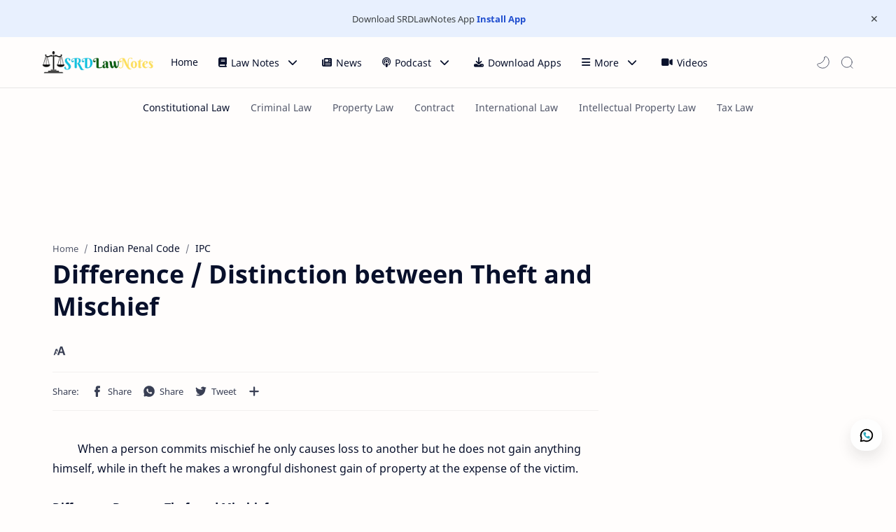

--- FILE ---
content_type: text/html; charset=utf-8
request_url: https://www.google.com/recaptcha/api2/aframe
body_size: 268
content:
<!DOCTYPE HTML><html><head><meta http-equiv="content-type" content="text/html; charset=UTF-8"></head><body><script nonce="Su-8kT1_Ka6kCYlFvVDJhA">/** Anti-fraud and anti-abuse applications only. See google.com/recaptcha */ try{var clients={'sodar':'https://pagead2.googlesyndication.com/pagead/sodar?'};window.addEventListener("message",function(a){try{if(a.source===window.parent){var b=JSON.parse(a.data);var c=clients[b['id']];if(c){var d=document.createElement('img');d.src=c+b['params']+'&rc='+(localStorage.getItem("rc::a")?sessionStorage.getItem("rc::b"):"");window.document.body.appendChild(d);sessionStorage.setItem("rc::e",parseInt(sessionStorage.getItem("rc::e")||0)+1);localStorage.setItem("rc::h",'1769262104037');}}}catch(b){}});window.parent.postMessage("_grecaptcha_ready", "*");}catch(b){}</script></body></html>

--- FILE ---
content_type: text/javascript; charset=UTF-8
request_url: https://www.srdlawnotes.com/feeds/posts/summary/-/Indian%20Penal%20Code?alt=json-in-script&orderby=updated&start-index=47&max-results=3&callback=showRelatedPost
body_size: 5125
content:
// API callback
showRelatedPost({"version":"1.0","encoding":"UTF-8","feed":{"xmlns":"http://www.w3.org/2005/Atom","xmlns$openSearch":"http://a9.com/-/spec/opensearchrss/1.0/","xmlns$blogger":"http://schemas.google.com/blogger/2008","xmlns$georss":"http://www.georss.org/georss","xmlns$gd":"http://schemas.google.com/g/2005","xmlns$thr":"http://purl.org/syndication/thread/1.0","id":{"$t":"tag:blogger.com,1999:blog-1450145097661453873"},"updated":{"$t":"2026-01-24T02:27:24.812-08:00"},"category":[{"term":"Law of Contracts"},{"term":"Constitutional Law"},{"term":"Law of Evidence"},{"term":"Law of Crime"},{"term":"MCQ"},{"term":"Multiple Choice Questions On Law of contract"},{"term":"International Law"},{"term":"Jurisprudence"},{"term":"Professional Ethics"},{"term":"Criminal Law"},{"term":"Code of Criminal Procedure 1973"},{"term":"Indian Penal Code"},{"term":"Cr.P.C"},{"term":"Labour Law"},{"term":"Law of Tort"},{"term":"Human Rights"},{"term":"Labor Law"},{"term":"Property Law"},{"term":"Indian Evidence Act 1872"},{"term":"The Indian Contract Act 1872"},{"term":"Transfer of property"},{"term":"Banking Law"},{"term":"Transfer of property Act"},{"term":"The Code of Civil Procedure"},{"term":"law of Contract"},{"term":"HUMAN RIGHTS \u0026 INTERNATIONAL LAW"},{"term":"IPC"},{"term":"Criminal Procedure Code 1973"},{"term":"Criminal Procedure Code"},{"term":"Indian evidence Act"},{"term":"Insurance Law"},{"term":"Family Law"},{"term":"Important Case law"},{"term":"The Constitution of India"},{"term":"Company Law"},{"term":"Civil Procedure Code"},{"term":"PROFESSIONAL ETHICS-ACCOUNTANCY FOR LAWYERS \u0026 BAR BENCH RELATIONS"},{"term":"Public Interest Litigation"},{"term":"CrPC"},{"term":"PIL"},{"term":"Cyber Law"},{"term":"Law of Evidence Solved Question Papers"},{"term":"Solved Question Papers BSL.LLB.B.A.LLB"},{"term":"Case law"},{"term":"Hindu Family Law"},{"term":"Professional Misconduct"},{"term":"Question-answer"},{"term":"Transfer of property Act 1882"},{"term":"Accountancy for Lawyer"},{"term":"Advocate"},{"term":"Difference between"},{"term":"Doctrine"},{"term":"Negotiable Instrument Act 1881"},{"term":"Cyber Crimes"},{"term":"The Industrial Dispute Act 1947"},{"term":"The Information Technology Act 2000"},{"term":"Banking Regulation Act 1949"},{"term":"CPC"},{"term":"Code of Criminal Procedure"},{"term":"Indian Criminal Law"},{"term":"Question bank"},{"term":"Administration of justice"},{"term":"Administrative Law"},{"term":"Hindu Law"},{"term":"Legal"},{"term":"Offences against Property"},{"term":"Comparative Law"},{"term":"CPC 1908"},{"term":"CPC MCQ"},{"term":"CPC MCQ 1908"},{"term":"Life Insurance"},{"term":"POCSO Act 2012"},{"term":"Sexual Offences Act 2012"},{"term":"Sexual Offences and Punishment"},{"term":"CR.PC"},{"term":"Insurance Laws"},{"term":"Short note on"},{"term":"Criminology and Penology"},{"term":"Indian Constitution"},{"term":"Law of Property"},{"term":"POCSO"},{"term":"Patent Law"},{"term":"Specific Relief Act 1963"},{"term":"Constitutional Remedies"},{"term":"Contempt of Court"},{"term":"Human Rights and International Law"},{"term":"Sexual offences"},{"term":"The Indian Penal Code"},{"term":"The Indian Penal Code 1860"},{"term":"Writs"},{"term":"Agency"},{"term":"Bailment"},{"term":"Cyber Terrorism"},{"term":"Cyber crime"},{"term":"Definitions"},{"term":"IT Act 2000"},{"term":"Life Insurance Act"},{"term":"Life Insurance Corporation"},{"term":"Offences"},{"term":"Partnership"},{"term":"Punishment for"},{"term":"RBI"},{"term":"Syllabus"},{"term":"Text with audio Notes"},{"term":"constitution"},{"term":"Bar council"},{"term":"COVID-19"},{"term":"Coronavirus"},{"term":"Criminal Administration of Justice"},{"term":"Hindu Minority and Guardianship Act 1956"},{"term":"Human Rights In India"},{"term":"IT Act"},{"term":"Insurance Contract"},{"term":"Insurance Regulatory and Development Authority Act 1999"},{"term":"Interpretation of Statute"},{"term":"LIC"},{"term":"Legal Aid"},{"term":"Multiple Choice Questions On Indian Penal Code"},{"term":"Muslim Family Law"},{"term":"Muslim Law"},{"term":"Offences Affecting the Human Body"},{"term":"Sale of Goods Act 1930"},{"term":"The Civil Procedure Code"},{"term":"Bar Council of India"},{"term":"Companies Act 2013"},{"term":"Contract of Sale of Goods"},{"term":"Family Law Problems with solutions"},{"term":"Industrial Dispute Act 1947"},{"term":"Insurance"},{"term":"International Court of Justice"},{"term":"Juvenile Justice Act 2015"},{"term":"Law of Arbitration and Conciliation"},{"term":"Legal FAQs"},{"term":"Marine Insurance"},{"term":"Mortgage"},{"term":"Protection of Children From Sexual Offenses"},{"term":"Reserve Bank of India"},{"term":"Surrogacy"},{"term":"The Employees State Insurance Act 1948"},{"term":"The Insurance Act 1938"},{"term":"The Partnership Act 1932"},{"term":"The Surrogacy (Regulation) Act 2021"},{"term":"Transfer of Criminal Cases and Appeals"},{"term":"types of emergency"},{"term":"warrant"},{"term":"Contracts of Partnership"},{"term":"Cyber Law MCQ"},{"term":"Cyberterrorism"},{"term":"Disaster Management Act 2005"},{"term":"Divorce"},{"term":"FIR"},{"term":"First Information Report (FIR)"},{"term":"IRDA"},{"term":"Indian Laws"},{"term":"Interpretation of statutes"},{"term":"Juvenile"},{"term":"Landmark Cases"},{"term":"Law of Interpretation of Statute"},{"term":"Legal History"},{"term":"Legal literacy"},{"term":"Lok Adalat"},{"term":"Offer and Acceptance"},{"term":"Parole"},{"term":"Partnership Act"},{"term":"Partnership Act 1932"},{"term":"Profation"},{"term":"Public Prosecutors"},{"term":"Registered Trade Union Act 1926"},{"term":"Religion"},{"term":"Reserve Bank of India Act 1935"},{"term":"TPA"},{"term":"The Hindu Marriage Act 1955"},{"term":"The President of India"},{"term":"Withdrawal of cases and Appeals"},{"term":"5 Year LLB Sample Paper"},{"term":"Arrest"},{"term":"Business Law"},{"term":"Citizenship"},{"term":"Civil Administration of Justice"},{"term":"Civil Procedure Code 1908"},{"term":"Constitutional Amendments"},{"term":"Contempt of Court Act 1971"},{"term":"Copyright Law"},{"term":"Court of Session"},{"term":"Decree"},{"term":"Disposal of property"},{"term":"Distinction Between"},{"term":"English Mortgage"},{"term":"Freedom of speech and expression"},{"term":"Fundamental Rights"},{"term":"Gift"},{"term":"Golden Rule"},{"term":"Hindu Joint Family"},{"term":"Human Rights and International Law Solved Question Papers"},{"term":"Injunction"},{"term":"Insurance Act"},{"term":"Interpretation of Law"},{"term":"Law of Statute"},{"term":"Law of Tort Cases"},{"term":"Legal News"},{"term":"Loan"},{"term":"MH CET Law"},{"term":"Mortgage in India"},{"term":"Multiple Choice Questions On The Code of Civil Procedure 1908"},{"term":"Negligence"},{"term":"Nuisance"},{"term":"Power and Functions of Reserve Bank of India"},{"term":"Preamble"},{"term":"Pune University"},{"term":"RTI"},{"term":"Recommended Books"},{"term":"Religious freedom"},{"term":"Right to Information Act 2005"},{"term":"Section 378 to Section 460"},{"term":"Section 442 to Section 462 of the Indian Penal Code 1860"},{"term":"Stock"},{"term":"The Advocate Act 1961"},{"term":"The Companies Act 2013"},{"term":"The Minimum Wages Act 1948"},{"term":"The Muslim Women (Protection of rights on Marriage) Act 2019"},{"term":"The Patent Act 1970"},{"term":"The Workmen's Compensation Act 1923"},{"term":"Trademark Law"},{"term":"exclusion of oral by documentary evidence"},{"term":"(Section 24 of the Code of Criminal Procedure)"},{"term":"1938"},{"term":"1947"},{"term":"1955"},{"term":"1987"},{"term":"2005"},{"term":"A Lease of Immovable Property"},{"term":"ARBITRATION"},{"term":"Act"},{"term":"Actionable Claim"},{"term":"Adoption"},{"term":"American Constitution"},{"term":"Appointment of commission"},{"term":"April 2013"},{"term":"Article 368"},{"term":"Assurance"},{"term":"Bare Acts"},{"term":"Basic Legal Questions"},{"term":"Book-Keeping"},{"term":"Burden of Proof"},{"term":"CONCILIATION"},{"term":"Capacity to Contract"},{"term":"Career"},{"term":"Carrier in Law"},{"term":"Case Study"},{"term":"Chapter VIII IPC Section 141 to Section 160)"},{"term":"Child Welfare Committee"},{"term":"Children and Parents"},{"term":"Codifying Statutes"},{"term":"Companies Act 1956"},{"term":"Complaint"},{"term":"Complaints to Magistrates"},{"term":"Compounding of offenses (Section 320)"},{"term":"Constitutional Law Faqs"},{"term":"Constitutional cases"},{"term":"Consumer Protection Act 2019"},{"term":"Consumer Protection Councils"},{"term":"Contract Law"},{"term":"Contract of Guarantee"},{"term":"Corporate Law"},{"term":"Court"},{"term":"Criminal Breach of trust"},{"term":"Criminal Contempt"},{"term":"Cross-Examination"},{"term":"Delegated Legislation"},{"term":"Diploma"},{"term":"Diploma Course in Intellectual Property Rights Laws"},{"term":"Diploma in Labour Laws and Welfare (D.L.L"},{"term":"Diploma in Taxation Laws"},{"term":"Disaster Management Act"},{"term":"Discharge of Contract"},{"term":"Disciplinary Committee"},{"term":"Dissolution of  Muslim Marriages Act"},{"term":"Doctrine of Necessity"},{"term":"Easement"},{"term":"Easement and Lease"},{"term":"Electronic Records"},{"term":"Electronic Signature"},{"term":"Exam Tips"},{"term":"Examination of Witnesses"},{"term":"Factories Act 1948"},{"term":"Family Law Problems"},{"term":"Family Law Problems and solutions"},{"term":"Federalism"},{"term":"Forgery"},{"term":"Forms"},{"term":"Free Consent"},{"term":"Functions of State Bar Council"},{"term":"Fundamental Duties"},{"term":"General Principles"},{"term":"ICJ"},{"term":"IPC Section 80"},{"term":"Income Tax"},{"term":"Income Tax Act 1961"},{"term":"Industrial Dispute Act"},{"term":"Insurance Law Solved Question Paper"},{"term":"International Covenant on civil and political rights 1966"},{"term":"International Disputes"},{"term":"Judgment"},{"term":"Jurisdiction of Civil Court"},{"term":"Jurisdiction of Criminal Court"},{"term":"Juvenile Justice"},{"term":"Juvenile Justice Board"},{"term":"Juvenile Justice Fund"},{"term":"Karta"},{"term":"L.W)"},{"term":"LLB (Five Year Course) Pune University 2018"},{"term":"LLM"},{"term":"Landmark Judgements"},{"term":"Law"},{"term":"Law as Career in India"},{"term":"Law of Conflict"},{"term":"Law of Interpretation of Status"},{"term":"Law of Nations"},{"term":"Law of Nature"},{"term":"Leading Cases"},{"term":"Legal Aid In India"},{"term":"Legal Jobs"},{"term":"Legal QUES"},{"term":"Legal Services Authorities Act"},{"term":"Legislation and Customary Law"},{"term":"Limitation Act 1963"},{"term":"Lockdown"},{"term":"Lokpal"},{"term":"MCQ on Interpretation of Statutes"},{"term":"Majority Act"},{"term":"Martial Law"},{"term":"Measure of Penal and Civil Liability"},{"term":"Minor"},{"term":"Mischief"},{"term":"Moral Turpitude"},{"term":"Mortgage by Conditional Sale"},{"term":"Multiple Choice Question and Answers"},{"term":"Multiple choice Question on Public Interest Litigation and Human Rights"},{"term":"NSA"},{"term":"National Security Act 1980"},{"term":"Nationality"},{"term":"Natural Law"},{"term":"Offences Against State"},{"term":"Offences Relating to Marriage"},{"term":"Offences against the Public Tranquility"},{"term":"Order"},{"term":"Order for Maintenance of Wives"},{"term":"POSCO"},{"term":"POSCO 2012"},{"term":"Participation Loan"},{"term":"Partition"},{"term":"Payment of Wages Act 1936"},{"term":"Personal Loan"},{"term":"Persons Entitled to payment under Life Insurance"},{"term":"Plea Bargaining"},{"term":"Power of Attorney"},{"term":"Power of Attorney Act 1882"},{"term":"Power of court to issue Commission for different purposes"},{"term":"Powers and Functions of SEBI. SEBI"},{"term":"Powers of Courts"},{"term":"Precedent"},{"term":"Presumptions"},{"term":"Preventative Action of the Police"},{"term":"Procedures for Recording Statement of the Child"},{"term":"Punishment for Publishing or Transmitting Obscene Material in electronic form"},{"term":"Purpose of issuing Commission"},{"term":"Recognition"},{"term":"Reinsurance"},{"term":"Remedial Statutes"},{"term":"Reserve Bank of India Act 1934"},{"term":"Right to Information"},{"term":"Rights and Liabilities of Buyer and Seller"},{"term":"Robbery and Dacoit"},{"term":"Sale of Immovable Property"},{"term":"Sate Bar Council"},{"term":"Section 149 to Section 153 of the Code of Criminal Procedure"},{"term":"Section 200 to 203 of the Code of Criminal Procedure"},{"term":"Section 25 of Criminal Procedure Code"},{"term":"Section 451 to Section 459 of the Code of Criminal Procedure"},{"term":"Section 66D of InformationTechnology Act 2000"},{"term":"Section 80 IPC"},{"term":"Secured Loan"},{"term":"Settlement of Disputes"},{"term":"Share"},{"term":"Share Capital and Kinds of Share Capital"},{"term":"Shareholders and Debenture Holders"},{"term":"Shares"},{"term":"Solved Question Paper Civil Procedure Code"},{"term":"Sources of Administrative Law"},{"term":"Sources of Law"},{"term":"Special Marriage Act 1954"},{"term":"State Bar Council"},{"term":"State Responsibility"},{"term":"Suicide"},{"term":"Summary Suits"},{"term":"Summons"},{"term":"Supreme"},{"term":"Syllabus - BSL"},{"term":"Syllabus - LLB"},{"term":"Syllabus Diploma in Labour Laws and Welfare (D.L.L"},{"term":"Syllabus Diploma in Taxation Laws"},{"term":"Term Loan"},{"term":"The Doctrine of Self-Preservation"},{"term":"The Employees Insurance Act 1948"},{"term":"The Factories Act 1948"},{"term":"The Hindu Marriage Act"},{"term":"The Majority Act 1875"},{"term":"The Payment of Bonus Act 1965"},{"term":"The Protection of Children from Sexual Offences Act"},{"term":"The Securities and Exchange Board of India"},{"term":"Theft"},{"term":"Three Year Law Degree Course"},{"term":"Trade Union Act 1926"},{"term":"Trial"},{"term":"Tribunal"},{"term":"Two Year LLM"},{"term":"Types of Arrest"},{"term":"Types of Loan"},{"term":"USA Constitution"},{"term":"Valuation by Registered Valuer"},{"term":"Valuer"},{"term":"Video"},{"term":"Violation of privacy"},{"term":"What is Arrest"},{"term":"Women Rights"},{"term":"Words of Rank"},{"term":"Zuripeshgi Lease"},{"term":"amicus curie"},{"term":"consolidating Statutes"},{"term":"lawyer"},{"term":"maxim"},{"term":"right to privacy"},{"term":"sale of goods"},{"term":"types of mortgage"}],"title":{"type":"text","$t":"SRD Law Notes"},"subtitle":{"type":"html","$t":"Law Notes for Law students. study materials for BSL,LLB, LLM, and Various Diploma courses. "},"link":[{"rel":"http://schemas.google.com/g/2005#feed","type":"application/atom+xml","href":"https:\/\/www.srdlawnotes.com\/feeds\/posts\/summary"},{"rel":"self","type":"application/atom+xml","href":"https:\/\/www.blogger.com\/feeds\/1450145097661453873\/posts\/summary\/-\/Indian+Penal+Code?alt=json-in-script\u0026start-index=47\u0026max-results=3\u0026orderby=updated"},{"rel":"alternate","type":"text/html","href":"https:\/\/www.srdlawnotes.com\/search\/label\/Indian%20Penal%20Code"},{"rel":"hub","href":"http://pubsubhubbub.appspot.com/"},{"rel":"previous","type":"application/atom+xml","href":"https:\/\/www.blogger.com\/feeds\/1450145097661453873\/posts\/summary\/-\/Indian+Penal+Code\/-\/Indian+Penal+Code?alt=json-in-script\u0026start-index=44\u0026max-results=3\u0026orderby=updated"},{"rel":"next","type":"application/atom+xml","href":"https:\/\/www.blogger.com\/feeds\/1450145097661453873\/posts\/summary\/-\/Indian+Penal+Code\/-\/Indian+Penal+Code?alt=json-in-script\u0026start-index=50\u0026max-results=3\u0026orderby=updated"}],"author":[{"name":{"$t":"Unknown"},"email":{"$t":"noreply@blogger.com"},"gd$image":{"rel":"http://schemas.google.com/g/2005#thumbnail","width":"16","height":"16","src":"https:\/\/img1.blogblog.com\/img\/b16-rounded.gif"}}],"generator":{"version":"7.00","uri":"http://www.blogger.com","$t":"Blogger"},"openSearch$totalResults":{"$t":"55"},"openSearch$startIndex":{"$t":"47"},"openSearch$itemsPerPage":{"$t":"3"},"entry":[{"id":{"$t":"tag:blogger.com,1999:blog-1450145097661453873.post-6382548708903419285"},"published":{"$t":"2017-06-07T19:46:00.002-07:00"},"updated":{"$t":"2017-06-07T19:46:46.419-07:00"},"category":[{"scheme":"http://www.blogger.com/atom/ns#","term":"Indian Penal Code"},{"scheme":"http://www.blogger.com/atom/ns#","term":"Law of Crime"},{"scheme":"http://www.blogger.com/atom/ns#","term":"Offences against Property"}],"title":{"type":"text","$t":"Robbery : Offences against Property (Section 390 of the Indian Penal Code 1860)"},"summary":{"type":"text","$t":"\n\u0026nbsp; \u0026nbsp; \u0026nbsp; \u0026nbsp; \u0026nbsp; \u0026nbsp; Section 390 of the Indian Penal Code, 1860 defines Robbery. Robbery means to deprive a person of his or her property.\u0026nbsp; Section 392 of the Indian Penal Code prescribes the punishment for robbery which may be ten years of rigorous imprisonment for a term which may extend to ten years and also fine.\u0026nbsp; \n\n\n1) Robbery\u0026nbsp; (Section\n\n390, I.P.C. ) -\u0026"},"link":[{"rel":"replies","type":"application/atom+xml","href":"https:\/\/www.srdlawnotes.com\/feeds\/6382548708903419285\/comments\/default","title":"Post Comments"},{"rel":"replies","type":"text/html","href":"https:\/\/www.srdlawnotes.com\/2017\/06\/robbery-offences-against-property.html#comment-form","title":"0 Comments"},{"rel":"edit","type":"application/atom+xml","href":"https:\/\/www.blogger.com\/feeds\/1450145097661453873\/posts\/default\/6382548708903419285"},{"rel":"self","type":"application/atom+xml","href":"https:\/\/www.blogger.com\/feeds\/1450145097661453873\/posts\/default\/6382548708903419285"},{"rel":"alternate","type":"text/html","href":"https:\/\/www.srdlawnotes.com\/2017\/06\/robbery-offences-against-property.html","title":"Robbery : Offences against Property (Section 390 of the Indian Penal Code 1860)"}],"author":[{"name":{"$t":"SRDLawNotes"},"uri":{"$t":"http:\/\/www.blogger.com\/profile\/11807541917301239268"},"email":{"$t":"noreply@blogger.com"},"gd$image":{"rel":"http://schemas.google.com/g/2005#thumbnail","width":"16","height":"16","src":"https:\/\/img1.blogblog.com\/img\/b16-rounded.gif"}}],"thr$total":{"$t":"0"}},{"id":{"$t":"tag:blogger.com,1999:blog-1450145097661453873.post-692588376931910050"},"published":{"$t":"2017-06-05T22:17:00.000-07:00"},"updated":{"$t":"2017-06-05T22:18:43.149-07:00"},"category":[{"scheme":"http://www.blogger.com/atom/ns#","term":"Indian Penal Code"},{"scheme":"http://www.blogger.com/atom/ns#","term":"Law of Crime"},{"scheme":"http://www.blogger.com/atom/ns#","term":"Offences Affecting the Human Body"},{"scheme":"http://www.blogger.com/atom/ns#","term":"Suicide"}],"title":{"type":"text","$t":"Abetment to Commit Suicide (Section 305 \u0026 306 of the Indian Penal Code 1860)"},"summary":{"type":"text","$t":"\n\u0026nbsp; \u0026nbsp; \u0026nbsp; \u0026nbsp; \u0026nbsp; \u0026nbsp; Section 305 and 306 of the Indian Penal Code make abetment punishable in law. A person encouraging and abetting another person to commit suicide is certainly criminal and his act is punishable under Section 306 of the Indian Penal Code.\u0026nbsp;\u0026nbsp; ( See.. Punishments under the Indian Penal Code,1860 )\n\n1) What is suicide:\n\n\u0026nbsp;\u0026nbsp;\u0026nbsp;\u0026nbsp;\u0026nbsp;"},"link":[{"rel":"replies","type":"application/atom+xml","href":"https:\/\/www.srdlawnotes.com\/feeds\/692588376931910050\/comments\/default","title":"Post Comments"},{"rel":"replies","type":"text/html","href":"https:\/\/www.srdlawnotes.com\/2017\/06\/abetment-to-commit-suicide-section-305.html#comment-form","title":"0 Comments"},{"rel":"edit","type":"application/atom+xml","href":"https:\/\/www.blogger.com\/feeds\/1450145097661453873\/posts\/default\/692588376931910050"},{"rel":"self","type":"application/atom+xml","href":"https:\/\/www.blogger.com\/feeds\/1450145097661453873\/posts\/default\/692588376931910050"},{"rel":"alternate","type":"text/html","href":"https:\/\/www.srdlawnotes.com\/2017\/06\/abetment-to-commit-suicide-section-305.html","title":"Abetment to Commit Suicide (Section 305 \u0026 306 of the Indian Penal Code 1860)"}],"author":[{"name":{"$t":"SRDLawNotes"},"uri":{"$t":"http:\/\/www.blogger.com\/profile\/11807541917301239268"},"email":{"$t":"noreply@blogger.com"},"gd$image":{"rel":"http://schemas.google.com/g/2005#thumbnail","width":"16","height":"16","src":"https:\/\/img1.blogblog.com\/img\/b16-rounded.gif"}}],"thr$total":{"$t":"0"}},{"id":{"$t":"tag:blogger.com,1999:blog-1450145097661453873.post-7420456511706520395"},"published":{"$t":"2017-06-01T03:43:00.001-07:00"},"updated":{"$t":"2017-06-02T02:00:17.196-07:00"},"category":[{"scheme":"http://www.blogger.com/atom/ns#","term":"Indian Penal Code"},{"scheme":"http://www.blogger.com/atom/ns#","term":"Law of Crime"},{"scheme":"http://www.blogger.com/atom/ns#","term":"Offences Affecting the Human Body"}],"title":{"type":"text","$t":"Attempt to murder : Offences affecting the Human Body (Section 307 of the Indian Penal Code, 1860) "},"summary":{"type":"text","$t":"\n\u0026nbsp; \u0026nbsp; \u0026nbsp; \u0026nbsp;\u0026nbsp; \u0026nbsp;\u0026nbsp; Section 307 of the Indian Penal Code 1860 deals with the offence of attempt to commit murder . According to Section 307 of the Code attempt to murder is punishable up to 10 years of imprisonment and if hurt is caused up to life imprisonment and fine.\u0026nbsp; \n\u0026nbsp; \nAttempt to murder.\n\n\u0026nbsp; \u0026nbsp; \u0026nbsp; \u0026nbsp; \u0026nbsp;\u0026nbsp; According to Section 307"},"link":[{"rel":"replies","type":"application/atom+xml","href":"https:\/\/www.srdlawnotes.com\/feeds\/7420456511706520395\/comments\/default","title":"Post Comments"},{"rel":"replies","type":"text/html","href":"https:\/\/www.srdlawnotes.com\/2017\/06\/attempt-to-murder-offences-affecting.html#comment-form","title":"0 Comments"},{"rel":"edit","type":"application/atom+xml","href":"https:\/\/www.blogger.com\/feeds\/1450145097661453873\/posts\/default\/7420456511706520395"},{"rel":"self","type":"application/atom+xml","href":"https:\/\/www.blogger.com\/feeds\/1450145097661453873\/posts\/default\/7420456511706520395"},{"rel":"alternate","type":"text/html","href":"https:\/\/www.srdlawnotes.com\/2017\/06\/attempt-to-murder-offences-affecting.html","title":"Attempt to murder : Offences affecting the Human Body (Section 307 of the Indian Penal Code, 1860) "}],"author":[{"name":{"$t":"SRDLawNotes"},"uri":{"$t":"http:\/\/www.blogger.com\/profile\/11807541917301239268"},"email":{"$t":"noreply@blogger.com"},"gd$image":{"rel":"http://schemas.google.com/g/2005#thumbnail","width":"16","height":"16","src":"https:\/\/img1.blogblog.com\/img\/b16-rounded.gif"}}],"thr$total":{"$t":"0"}}]}});